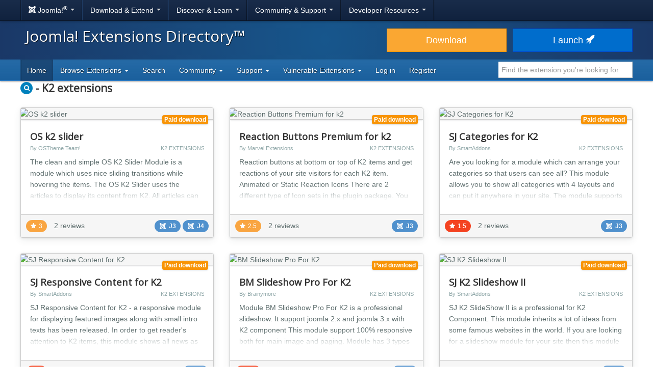

--- FILE ---
content_type: text/html; charset=utf-8
request_url: https://extensions.joomla.org/category/extension-specific/k2-extensions/?start=18
body_size: 7922
content:
<!DOCTYPE html>
<html lang="en-gb" dir="ltr">
<head><script type="text/javascript">liveSite = "";</script>
	<meta charset="utf-8" />
	<base href="https://extensions.joomla.org/category/extension-specific/k2-extensions/" />
	<meta name="viewport" content="width=device-width, initial-scale=1.0" />
	<meta name="apple-mobile-web-app-capable" content="yes" />
	<meta name="apple-mobile-web-app-status-bar-style" content="blue" />
	<meta name="description" content="Find extensions for your Joomla site in the Joomla Extensions Directory, the official directory for Joomla components, modules and plugins. - Page 18" />
	<meta name="generator" content="Joomla! - Open Source Content Management" />
	<title>Joomla! Extensions Directory - K2 extensions - Page 18</title>
	<link href="/category/extension-specific/k2-extensions/?start=0" rel="prev" />
	<link href="/category/extension-specific/k2-extensions/?start=36" rel="next" />
	<link href="/templates/joomla/images/apple-touch-icon-180x180.png" rel="apple-touch-icon" sizes="180x180" />
	<link href="/templates/joomla/images/apple-touch-icon-152x152.png" rel="apple-touch-icon" sizes="152x152" />
	<link href="/templates/joomla/images/apple-touch-icon-144x144.png" rel="apple-touch-icon" sizes="144x144" />
	<link href="/templates/joomla/images/apple-touch-icon-120x120.png" rel="apple-touch-icon" sizes="120x120" />
	<link href="/templates/joomla/images/apple-touch-icon-114x114.png" rel="apple-touch-icon" sizes="114x114" />
	<link href="/templates/joomla/images/apple-touch-icon-76x76.png" rel="apple-touch-icon" sizes="76x76" />
	<link href="/templates/joomla/images/apple-touch-icon-72x72.png" rel="apple-touch-icon" sizes="72x72" />
	<link href="/templates/joomla/images/apple-touch-icon-57x57.png" rel="apple-touch-icon" sizes="57x57" />
	<link href="/templates/joomla/images/apple-touch-icon.png" rel="apple-touch-icon" />
	<link href="/templates/joomla/favicon.ico" rel="shortcut icon" type="image/vnd.microsoft.icon" />
	<link href="https://extensions.joomla.org/category/extension-specific/k2-extensions/?start=18" rel="canonical" />
	<link href="/media/com_jce/site/css/content.min.css?badb4208be409b1335b815dde676300e" rel="stylesheet" />
	<link href="//netdna.bootstrapcdn.com/font-awesome/4.7.0/css/font-awesome.min.css" rel="stylesheet" />
	<link href="https://cdn.joomla.org/template/css/template_3.0.0.min.css" rel="stylesheet" />
	<link href="/templates/joomla/css/custom.min.css?bc683da6cccf2b5a338950d483755cb8" rel="stylesheet" />
	<link href="https://fonts.googleapis.com/css?family=Open+Sans" rel="stylesheet" />
	<style>
		h1, h2, h3, h4, h5, h6 {
			font-family: 'Open Sans', sans-serif;
		}
	</style>
	<script type="application/json" class="joomla-script-options new">{"csrf.token":"47884eac97dc1f158611333b37568994","system.paths":{"root":"","base":""}}</script>
	<script src="/media/jui/js/jquery.min.js?bc683da6cccf2b5a338950d483755cb8"></script>
	<script src="/media/jui/js/jquery-noconflict.js?bc683da6cccf2b5a338950d483755cb8"></script>
	<script src="/media/jui/js/jquery-migrate.min.js?bc683da6cccf2b5a338950d483755cb8"></script>
	<script src="/media/jui/js/bootstrap.min.js?bc683da6cccf2b5a338950d483755cb8"></script>
	<script src="/media/lib_fabrik/js/front/com_jed/extension.js"></script>
	<script src="https://cdn.jsdelivr.net/algoliasearch/3/algoliasearch.min.js?bc683da6cccf2b5a338950d483755cb8" defer></script>
	<script src="https://cdn.jsdelivr.net/autocomplete.js/0/autocomplete.min.js?bc683da6cccf2b5a338950d483755cb8" defer></script>
	<script src="/media/com_jed/js/autocomplete.min.js?bc683da6cccf2b5a338950d483755cb8" defer></script>
	<script src="/media/system/js/core.js?bc683da6cccf2b5a338950d483755cb8"></script>
	<script src="/templates/joomla/js/template.js?bc683da6cccf2b5a338950d483755cb8"></script>
	<script src="/templates/joomla/js/blockadblock.js?bc683da6cccf2b5a338950d483755cb8"></script>
	<script src="/templates/joomla/js/js.cookie.js?bc683da6cccf2b5a338950d483755cb8"></script>
	<!--[if lt IE 9]><script src="/media/jui/js/html5.js?bc683da6cccf2b5a338950d483755cb8"></script><![endif]-->
	<script>
var jAutoComplete = window.jAutoComplete || []; jAutoComplete.push({"algoliaApplicationId":"BLPSS1JDLM","algoliaSearchOnlyApiKey":"45457336014964a3858de02be398ea70","algoliaIndexName":"jed_live","hits":7,"name":"core_title","category":"core_catid","tags":"tags","url":"url"});jQuery(function($){ initTooltips(); $("body").on("subform-row-add", initTooltips); function initTooltips (event, container) { container = container || document;$(container).find(".hasTooltip").tooltip({"html": true,"container": "body"});} });
	</script>

</head>
<body class="site com_jed view-extension layout-default task-display itemid-133">
	<!-- Google Tag Manager -->
	<noscript>
		<iframe src="https://www.googletagmanager.com/ns.html?id=GTM-MH6RGF" height="0" width="0" style="display:none;visibility:hidden"></iframe>
	</noscript>
	<script>(function(w, d, s, l, i) {
			w[l] = w[l] || [];
			w[l].push({'gtm.start': new Date().getTime(), event: 'gtm.js'});
			var f   = d.getElementsByTagName(s)[0], j = d.createElement(s), dl = l != 'dataLayer' ? '&l=' + l : '';
			j.async = true;
			j.src   = 'https://www.googletagmanager.com/gtm.js?id=' + i + dl;
			f.parentNode.insertBefore(j, f);
		})(window, document, 'script', 'dataLayer', 'GTM-MH6RGF');</script>
	<!-- End Google Tag Manager -->
<!-- Top Nav -->
<nav class="navigation" role="navigation">
	<div id="mega-menu" class="navbar navbar-inverse navbar-fixed-top">
		<div class="navbar-inner">
			<div class="container">
				<a class="btn btn-navbar" data-toggle="collapse" data-target=".nav-collapse">
					<span class="icon-bar"></span>
					<span class="icon-bar"></span>
					<span class="icon-bar"></span>
				</a>

				<div class="nav-collapse collapse">
	<ul id="nav-joomla" class="nav">
		<li class="dropdown">
			<a class="dropdown-toggle" data-toggle="dropdown" href="#">
				<span dir="ltr"><span aria-hidden="true" class="icon-joomla"></span> Joomla!<sup>&reg;</sup></span> <span class="caret"></span>
			</a>
			<ul class="dropdown-menu">
				<li class="nav-header"><span>About us</span></li>
				<li>
					<a href="https://www.joomla.org">
						<span aria-hidden="true" class="icon-joomla"></span> Joomla Home
					</a>
				</li>
				<li><a href="https://www.joomla.org/about-joomla.html">What is Joomla?</a></li>
				<li><a href="https://www.joomla.org/core-features.html">Benefits &amp; Features</a></li>
				<li><a href="https://www.joomla.org/about-joomla/the-project.html">Project &amp; Leadership</a></li>
				<li><a href="https://tm.joomla.org">Trademark &amp; Licensing</a></li>
				<li><a href="https://joomlafoundation.org">The Joomla Foundation</a></li>
				<li class="divider"></li>
				<li class="nav-header"><span>Support us</span></li>
				<li><a href="https://www.joomla.org/contribute-to-joomla.html">Contribute</a></li>
				<li><a href="https://www.joomla.org/sponsor.html">Sponsor</a></li>
				<li><a href="https://www.joomla.org/about-joomla/partners.html">Partner</a></li>
				<li><a href="https://shop.joomla.org">Shop</a></li>
			</ul>
		</li>
		<li class="dropdown">
			<a class="dropdown-toggle" data-toggle="dropdown" href="#">Download &amp; Extend <span class="caret"></span></a>
			<ul class="dropdown-menu">
				<li><a href="https://downloads.joomla.org">Downloads</a></li>
				<li><a href="https://extensions.joomla.org">Extensions</a></li>
				<li><a href="https://downloads.joomla.org/language-packs">Languages</a></li>
				<li><a href="https://launch.joomla.org">Get a free site</a></li>
				<li><a href="https://domains.joomla.org">Get a domain</a></li>
			</ul>
		</li>
		<li class="dropdown">
			<a class="dropdown-toggle" data-toggle="dropdown" href="#">Discover &amp; Learn <span class="caret"></span></a>
			<ul class="dropdown-menu">
				<li><a href="https://docs.joomla.org">Documentation</a></li>
				<li><a href="https://community.joomla.org/joomla-training.html">Training</a></li>
				<li><a href="https://certification.joomla.org">Certification</a></li>
				<li><a href="https://showcase.joomla.org">Site Showcase</a></li>
				<li><a href="https://www.joomla.org/announcements.html">Announcements</a></li>
				<li><a href="https://community.joomla.org/blogs.html">Blogs</a></li>
				<li><a href="https://magazine.joomla.org">Magazine</a></li>
			</ul>
		</li>
		<li class="dropdown">
			<a class="dropdown-toggle" data-toggle="dropdown" href="#">Community &amp; Support <span class="caret"></span></a>
			<ul class="dropdown-menu">
				<li><a href="https://community.joomla.org">Community Portal</a></li>
				<li><a href="https://community.joomla.org/events.html">Events</a></li>
				<li><a href="https://community.joomla.org/user-groups.html">User Groups</a></li>
				<li><a href="https://forum.joomla.org">Forum</a></li>
				<li><a href="https://community.joomla.org/service-providers-directory.html">Service Providers Directory</a></li>
				<li><a href="https://volunteers.joomla.org">Volunteers Portal</a></li>
				<li><a href="https://extensions.joomla.org/vulnerable-extensions/vulnerable/">Vulnerable Extensions List</a></li>
			</ul>
		</li>
		<li class="dropdown">
			<a class="dropdown-toggle" data-toggle="dropdown" href="#">Developer Resources <span class="caret"></span></a>
			<ul class="dropdown-menu">
				<li><a href="https://developer.joomla.org">Developer Network</a></li>
				<li><a href="https://developer.joomla.org/security.html">Security Centre</a></li>
				<li><a href="https://issues.joomla.org">Issue Tracker</a></li>
				<li><a href="https://github.com/joomla">GitHub</a></li>
				<li><a href="https://api.joomla.org">API Documentation</a></li>
				<li><a href="https://framework.joomla.org"><span dir="ltr">Joomla!</span> Framework</a></li>
			</ul>
		</li>
	</ul>
	<div id="nav-search" class="navbar-search pull-right">
		
	</div>
</div>
			</div>
		</div>
	</div>
</nav>
<!-- Header -->
<header class="header">
	<div class="container">
		<div class="row-fluid">
			<div class="span7">
				<h1 class="page-title">
					<a href="/">Joomla! Extensions Directory™</a>
				</h1>
			</div>
			<div class="span5">
				<div class="btn-toolbar row-fluid">
					<div class="span6">
						<a href="https://downloads.joomla.org/" class="btn btn-block btn-large btn-warning">Download</a>
					</div>
					<div class="span6">
						<a href="https://launch.joomla.org" class="btn btn-block btn-large btn-primary">Launch							<span aria-hidden="true" class="icon-rocket"></span></a>
					</div>
				</div>
			</div>
		</div>
	</div>
</header>
<nav class="subnav-wrapper">
	<div class="subnav">
		<div class="container">
			
<ul class="nav nav-pills">
<li class="item-133 current active divider-vertical"><a href="/" >Home</a></li><li class="item-137 dropdown parent divider-vertical">
<a href="#"  data-toggle="dropdown" role="button" class="dropdown-toggle">
Browse Extensions <b class="caret"></b></a><ul class="dropdown-menu"><li class="item-146 divider-vertical"><a href="/browse/top-rated" >Top Rated</a></li><li class="item-148 divider-vertical"><a href="/browse/most-reviewed" >Most Reviewed</a></li><li class="item-177 divider-vertical"><a href="/browse/new" >New</a></li><li class="item-393 divider-vertical"><a href="/browse/recently-updated" >Recently Updated</a></li><li class="item-926 divider-vertical"><a href="https://extensions.joomla.org/instant-search/?jed_live%5BrefinementList%5D%5Bversions%5D%5B0%5D=40" >Compatible with J4</a></li><li class="item-1403 divider-vertical"><a href="https://extensions.joomla.org/instant-search/?jed_live%5BrefinementList%5D%5Bversions%5D%5B0%5D=50" >Compatible with J5</a></li><li class="item-1402 divider-vertical"><a href="https://extensions.joomla.org/instant-search/?jed_live%5BrefinementList%5D%5Bversions%5D%5B0%5D=51" >Compatible with J5 (with b/c plugin)</a></li></ul></li><li class="item-935 divider-vertical"><a href="/instant-search" >Search</a></li><li class="item-984 dropdown parent divider-vertical">
<a href="#"  data-toggle="dropdown" role="button" class="dropdown-toggle">
Community <b class="caret"></b></a><ul class="dropdown-menu"><li class="item-141 divider-vertical"><a href="https://volunteers.joomla.org/teams/extensions-directory-team" target="_blank" >Meet the JED Team</a></li><li class="item-928 divider-vertical"><a href="https://volunteers.joomla.org/teams/extensions-directory-team#reports" target="_blank" >Blog</a></li><li class="item-230 divider-vertical"><a href="https://community.joomla.org/joomla-extensions-directory-newsletter.html" >JED Newsletter</a></li><li class="item-142 divider-vertical"><a href="/community/terms-of-service" >Terms of Service</a></li><li class="item-956 divider-vertical"><a href="https://volunteers.joomla.org/help-wanted" target="_blank" >Help Joomla!</a></li></ul></li><li class="item-139 dropdown parent divider-vertical">
<a href="#"  data-toggle="dropdown" role="button" class="dropdown-toggle">
Support <b class="caret"></b></a><ul class="dropdown-menu"><li class="item-1002 divider-vertical"><a href="/support/knowledgebase" >Knowledgebase</a></li><li class="item-955 divider-vertical"><a href="https://community.joomla.org/sponsorship-campaigns.html?utm_source=jed" target="_blank" >Sponsor Joomla!</a></li></ul></li><li class="item-1054 dropdown parent divider-vertical">
<a href="#"  data-toggle="dropdown" role="button" class="dropdown-toggle">
Vulnerable Extensions <b class="caret"></b></a><ul class="dropdown-menu"><li class="item-1063 divider-vertical"><a href="/vulnerable-extensions/about" >About</a></li><li class="item-1055 divider-vertical"><a href="/vulnerable-extensions/vulnerable" >Vulnerable Extensions</a></li><li class="item-1056 divider-vertical"><a href="/vulnerable-extensions/resolved" >Resolved Extensions</a></li><li class="item-1057 divider-vertical"><a href="/vulnerable-extensions/abandoned" >Abandoned Extensions</a></li><li class="item-1058 divider-vertical"><a href="/vulnerable-extensions/submit-a-report" >Submit a Report</a></li><li class="item-1059 divider-vertical"><a href="/vulnerable-extensions/submit-an-update" >Submit an Update</a></li><li class="item-1064 divider-vertical"><a href="/vulnerable-extensions/submit-abandonware" >Submit AbandonWare</a></li><li class="item-1061 divider-vertical"><a href="/vulnerable-extensions/json-feed" >JSON Feed</a></li></ul></li><li class="item-850 divider-vertical"><a href="/users-login-form" >Log in</a></li><li class="item-1038 divider-vertical"><a href="/users-registration-form" >Register</a></li></ul>


<div class="search-top-box" style="margin-top: 4px;">
	<input type="text" id="jed-autocomplete-search" class="search-top search-top-query " name="search-top"
		placeholder="Find the extension you're looking for" value=""
        style="border-left: 0;" />
</div>

		</div>
	</div>
</nav>

<!-- Begin of Custom JED Body -->
<div class="body">
	<!-- Legacy Positions -->
								<div class="container main">
		<div class="row-fluid">
            			<div id="content" class="span12">
				<!-- Begin Content -->
				<div id="system-message-container">
	</div>

				<div class="row-fluid">
	<div class="span9">
		<h1 class="category-name with-icon">
			<span class="badge badge-rounded badge-search"><span class="fa fa-search"></span></span>
			 - K2 extensions
		</h1>
	</div>
	<div class="span3 submit-extension">
		</div>
</div>

<form method="post" action="/extension">

	<div class="extensions" role="list">
		<div class="row-fluid">
			<div class="span4 extension shadow-2" role="listitem" aria-labelledby="listing-title-4453" aria-describedby="intro-text-4453">
								<a href="/extension/extension-specific/k2-extensions/os-k2-slider/" class="extension-link"></a>

		<div class="extension-image shadow-1">
											<img src="/cache/fab_image/559cd6ce6f910_resizeDown400px175px16.png" alt="OS k2 slider" class="extension_image" />
						<div class="link-icon-outer">
				<div class="link-icon"></div>
			</div>
		</div>

		<div class="extension-content">
			<div class="extension-type">
									<span class="label label-warning shadow-1">
						Paid download					</span>
							</div>

			<div class="extension-content-fade">
				<h3 class="extension-title" id="listing-title-4453">
					OS k2 slider				</h3>
				<div class="extension-details flex-row">
					<div class="extension-owner">
						By OSTheme Team!					</div>
					<div class="extension-category">
						K2 extensions					</div>
				</div>
				<div class="extension-description">
					The clean and simple OS K2 Slider Module is a module which uses nice sliding transitions while hovering the items.

The OS K2 Slider uses the articles to display its content from K2. All articles can display any kind of HTML formatted content like text/images/flash.

There are three styles for you choose now: Dark, light, wood....				</div>
			</div>
		</div>

		<div class="extension-footer flex-row">
			<div class="info-rating">
									<div class="score-list-stars">
						<div class="stars-short stars-medium"><span class="fa fa-star"></span>3</div>					</div>
				
									<div class="num-reviews">
													2 reviews											</div>
							</div>

			<div class="trophies versions">
												<span title="Compatible with Joomla! 3" class="badge badge-30"><span class="icon icon-joomla"></span>J3</span>
														<span title="Compatible with Joomla! 4 Alpha" class="badge badge-40"><span class="icon icon-joomla"></span>J4</span>
						</div>
		</div>
			</div>
			<div class="span4 extension shadow-2" role="listitem" aria-labelledby="listing-title-14198" aria-describedby="intro-text-14198">
								<a href="/extension/extension-specific/k2-extensions/reaction-buttons-premium-for-k2/" class="extension-link"></a>

		<div class="extension-image shadow-1">
											<img src="/cache/fab_image/5bf3cba53f31a_resizeDown400px175px16.jpg" alt="Reaction Buttons Premium for k2" class="extension_image" />
						<div class="link-icon-outer">
				<div class="link-icon"></div>
			</div>
		</div>

		<div class="extension-content">
			<div class="extension-type">
									<span class="label label-warning shadow-1">
						Paid download					</span>
							</div>

			<div class="extension-content-fade">
				<h3 class="extension-title" id="listing-title-14198">
					Reaction Buttons Premium for k2				</h3>
				<div class="extension-details flex-row">
					<div class="extension-owner">
						By Marvel Extensions					</div>
					<div class="extension-category">
						K2 extensions					</div>
				</div>
				<div class="extension-description">
					Reaction buttons at bottom or top of K2 items and get reactions of your site visitors for each K2 item.

Animated or Static Reaction Icons

There are 2 different type of Icon sets in the plugin package. You can also upload and use your own reaction icons.

Number of Reactions per item

Each reaction is saved to database and showed to the visitors.

Customized Header text

Your visitors can see if...				</div>
			</div>
		</div>

		<div class="extension-footer flex-row">
			<div class="info-rating">
									<div class="score-list-stars">
						<div class="stars-short stars-medium"><span class="fa fa-star"></span>2.5</div>					</div>
				
									<div class="num-reviews">
													2 reviews											</div>
							</div>

			<div class="trophies versions">
												<span title="Compatible with Joomla! 3" class="badge badge-30"><span class="icon icon-joomla"></span>J3</span>
						</div>
		</div>
			</div>
			<div class="span4 extension shadow-2" role="listitem" aria-labelledby="listing-title-2322" aria-describedby="intro-text-2322">
								<a href="/extension/extension-specific/k2-extensions/sj-categories-for-k2/" class="extension-link"></a>

		<div class="extension-image shadow-1">
											<img src="/cache/fab_image/5dc2517b22640_resizeDown400px175px16.jpg" alt="SJ Categories for K2" class="extension_image" />
						<div class="link-icon-outer">
				<div class="link-icon"></div>
			</div>
		</div>

		<div class="extension-content">
			<div class="extension-type">
									<span class="label label-warning shadow-1">
						Paid download					</span>
							</div>

			<div class="extension-content-fade">
				<h3 class="extension-title" id="listing-title-2322">
					SJ Categories for K2				</h3>
				<div class="extension-details flex-row">
					<div class="extension-owner">
						By SmartAddons					</div>
					<div class="extension-category">
						K2 extensions					</div>
				</div>
				<div class="extension-description">
					Are you looking for a module which can arrange your categories so that users can see all? This module allows you to show all categories with 4 layouts and can put it anywhere in your site. The module supports a lot of parameters so that you can easy change in administrator to your suitable. Hope you will enjoy it.

Highlight Features



★ Compatibility:


Responsive web design 
Fully browsers co...				</div>
			</div>
		</div>

		<div class="extension-footer flex-row">
			<div class="info-rating">
									<div class="score-list-stars">
						<div class="stars-short stars-low"><span class="fa fa-star"></span>1.5</div>					</div>
				
									<div class="num-reviews">
													2 reviews											</div>
							</div>

			<div class="trophies versions">
												<span title="Compatible with Joomla! 3" class="badge badge-30"><span class="icon icon-joomla"></span>J3</span>
						</div>
		</div>
			</div>
		</div><!-- grid close row -->
<div class="row-fluid">
			<div class="span4 extension shadow-2" role="listitem" aria-labelledby="listing-title-1644" aria-describedby="intro-text-1644">
								<a href="/extension/extension-specific/k2-extensions/sj-responsive-content-for-k2/" class="extension-link"></a>

		<div class="extension-image shadow-1">
											<img src="/cache/fab_image/5dc23fe31c979_resizeDown400px175px16.jpg" alt="SJ Responsive Content for K2" class="extension_image" />
						<div class="link-icon-outer">
				<div class="link-icon"></div>
			</div>
		</div>

		<div class="extension-content">
			<div class="extension-type">
									<span class="label label-warning shadow-1">
						Paid download					</span>
							</div>

			<div class="extension-content-fade">
				<h3 class="extension-title" id="listing-title-1644">
					SJ Responsive Content for K2				</h3>
				<div class="extension-details flex-row">
					<div class="extension-owner">
						By SmartAddons					</div>
					<div class="extension-category">
						K2 extensions					</div>
				</div>
				<div class="extension-description">
					SJ Responsive Content for K2 - a responsive module for displaying featured images along with small intro texts has been released. In order to get reader's attention to K2 items, this module shows all news as in Pinterest pages.

SJ Responsive Content for K2 allows your audience to read K2 items in a non-stoppable way, and with joy. It is because of its ability to be infinitely scroll through all i...				</div>
			</div>
		</div>

		<div class="extension-footer flex-row">
			<div class="info-rating">
									<div class="score-list-stars">
						<div class="stars-short stars-low"><span class="fa fa-star"></span>1</div>					</div>
				
									<div class="num-reviews">
													2 reviews											</div>
							</div>

			<div class="trophies versions">
												<span title="Compatible with Joomla! 3" class="badge badge-30"><span class="icon icon-joomla"></span>J3</span>
						</div>
		</div>
			</div>
			<div class="span4 extension shadow-2" role="listitem" aria-labelledby="listing-title-9093" aria-describedby="intro-text-9093">
								<a href="/extension/extension-specific/k2-extensions/bm-slideshow-pro-for-k2/" class="extension-link"></a>

		<div class="extension-image shadow-1">
											<img src="/cache/fab_image/56f3a796250b0_resizeDown400px175px16.png" alt="BM Slideshow Pro For K2" class="extension_image" />
						<div class="link-icon-outer">
				<div class="link-icon"></div>
			</div>
		</div>

		<div class="extension-content">
			<div class="extension-type">
									<span class="label label-warning shadow-1">
						Paid download					</span>
							</div>

			<div class="extension-content-fade">
				<h3 class="extension-title" id="listing-title-9093">
					BM Slideshow Pro For K2				</h3>
				<div class="extension-details flex-row">
					<div class="extension-owner">
						By Brainymore					</div>
					<div class="extension-category">
						K2 extensions					</div>
				</div>
				<div class="extension-description">
					Module BM Slideshow Pro For K2 is a professional slideshow. It support joomla 2.x and joomla 3.x with K2 component
This module support 100% responsive both for main image and paging.
Module has 3 types for paging (Horizontal, Vertical, Special):
- With Horizontal type, paging display under the bottom of slideshow, at the paging you can show title and short description of items.
- With Vertical typ...				</div>
			</div>
		</div>

		<div class="extension-footer flex-row">
			<div class="info-rating">
									<div class="score-list-stars">
						<div class="stars-short stars-low"><span class="fa fa-star"></span>0.5</div>					</div>
				
									<div class="num-reviews">
													1 review											</div>
							</div>

			<div class="trophies versions">
												<span title="Compatible with Joomla! 3" class="badge badge-30"><span class="icon icon-joomla"></span>J3</span>
						</div>
		</div>
			</div>
			<div class="span4 extension shadow-2" role="listitem" aria-labelledby="listing-title-1810" aria-describedby="intro-text-1810">
								<a href="/extension/extension-specific/k2-extensions/sj-k2-slideshow-ii/" class="extension-link"></a>

		<div class="extension-image shadow-1">
											<img src="/cache/fab_image/5dc24e5ad9138_resizeDown400px175px16.jpg" alt="SJ K2 Slideshow II" class="extension_image" />
						<div class="link-icon-outer">
				<div class="link-icon"></div>
			</div>
		</div>

		<div class="extension-content">
			<div class="extension-type">
									<span class="label label-warning shadow-1">
						Paid download					</span>
							</div>

			<div class="extension-content-fade">
				<h3 class="extension-title" id="listing-title-1810">
					SJ K2 Slideshow II				</h3>
				<div class="extension-details flex-row">
					<div class="extension-owner">
						By SmartAddons					</div>
					<div class="extension-category">
						K2 extensions					</div>
				</div>
				<div class="extension-description">
					SJ K2 SlideShow II is a professional for K2 Component. This module inherits a lot of ideas from some famous websites in the world. If you are looking for a slideshow module for your site then this module is the best choice. With 5 themes, 25 effects and a lot of common options, you will easy configure to have nice module in your site

Highlight Features



★ Compatibility:


Fully browsers compa...				</div>
			</div>
		</div>

		<div class="extension-footer flex-row">
			<div class="info-rating">
									<span class="text-rating muted">Not rated</span>
				
									<div class="num-reviews">
													4 reviews											</div>
							</div>

			<div class="trophies versions">
												<span title="Compatible with Joomla! 3" class="badge badge-30"><span class="icon icon-joomla"></span>J3</span>
						</div>
		</div>
			</div>
		</div><!-- grid close row -->
<div class="row-fluid">
			<div class="span4 extension shadow-2" role="listitem" aria-labelledby="listing-title-3236" aria-describedby="intro-text-3236">
								<a href="/extension/extension-specific/k2-extensions/sj-mega-k2-items-ii/" class="extension-link"></a>

		<div class="extension-image shadow-1">
											<img src="/cache/fab_image/54f1936fc50b1_resizeDown400px175px16.png" alt="SJ Mega K2 Items II" class="extension_image" />
						<div class="link-icon-outer">
				<div class="link-icon"></div>
			</div>
		</div>

		<div class="extension-content">
			<div class="extension-type">
									<span class="label label-warning shadow-1">
						Paid download					</span>
							</div>

			<div class="extension-content-fade">
				<h3 class="extension-title" id="listing-title-3236">
					SJ Mega K2 Items II				</h3>
				<div class="extension-details flex-row">
					<div class="extension-owner">
						By SmartAddons					</div>
					<div class="extension-category">
						K2 extensions					</div>
				</div>
				<div class="extension-description">
					SJ Mega K2 Items II supports for K2 Component which allows you to show items with categories on the frontpage as table. For normal items, you can see the image and the description via tooltip. Also, you can close categories which you are not interested.

SJ Mega K2 Items II supports two levels for user choice: section level and category level. The module helps you show items with formattings like...				</div>
			</div>
		</div>

		<div class="extension-footer flex-row">
			<div class="info-rating">
									<span class="text-rating muted">Not rated</span>
				
									<div class="num-reviews">
													2 reviews											</div>
							</div>

			<div class="trophies versions">
												<span title="Compatible with Joomla! 3" class="badge badge-30"><span class="icon icon-joomla"></span>J3</span>
						</div>
		</div>
			</div>
			<div class="span4 extension shadow-2" role="listitem" aria-labelledby="listing-title-3847" aria-describedby="intro-text-3847">
								<a href="/extension/extension-specific/k2-extensions/sj-k2-categories-ii/" class="extension-link"></a>

		<div class="extension-image shadow-1">
											<img src="/cache/fab_image/54fd78eb38a87_resizeDown400px175px16.png" alt="SJ K2 Categories II" class="extension_image" />
						<div class="link-icon-outer">
				<div class="link-icon"></div>
			</div>
		</div>

		<div class="extension-content">
			<div class="extension-type">
									<span class="label label-warning shadow-1">
						Paid download					</span>
							</div>

			<div class="extension-content-fade">
				<h3 class="extension-title" id="listing-title-3847">
					SJ K2 Categories II				</h3>
				<div class="extension-details flex-row">
					<div class="extension-owner">
						By SmartAddons					</div>
					<div class="extension-category">
						K2 extensions					</div>
				</div>
				<div class="extension-description">
					SJ K2 Categories II - a new module for K2 component has been released. You can use this module for showing all or some categories with links to their subcategories. With 4 themes and an eye-catching design, SJ K2 Categories II will bring satisfaction to you.

The module allows to display automatically list of categories and items in them. By supporting 4 themes with arrangements follow horizontal...				</div>
			</div>
		</div>

		<div class="extension-footer flex-row">
			<div class="info-rating">
									<span class="text-rating muted">Not rated</span>
				
									<div class="num-reviews">
													1 review											</div>
							</div>

			<div class="trophies versions">
												<span title="Compatible with Joomla! 3" class="badge badge-30"><span class="icon icon-joomla"></span>J3</span>
						</div>
		</div>
			</div>
			<div class="span4 extension shadow-2" role="listitem" aria-labelledby="listing-title-1398" aria-describedby="intro-text-1398">
								<a href="/extension/extension-specific/k2-extensions/sj-k2-slider/" class="extension-link"></a>

		<div class="extension-image shadow-1">
											<img src="/cache/fab_image/5dc27b4ce30c9_resizeDown400px175px16.jpg" alt="SJ K2 Slider" class="extension_image" />
						<div class="link-icon-outer">
				<div class="link-icon"></div>
			</div>
		</div>

		<div class="extension-content">
			<div class="extension-type">
									<span class="label label-warning shadow-1">
						Paid download					</span>
							</div>

			<div class="extension-content-fade">
				<h3 class="extension-title" id="listing-title-1398">
					SJ K2 Slider				</h3>
				<div class="extension-details flex-row">
					<div class="extension-owner">
						By SmartAddons					</div>
					<div class="extension-category">
						K2 extensions					</div>
				</div>
				<div class="extension-description">
					SJ Slider for K2 is a great module for the K2 Component. This module supports you to highlight some specify items which are important for your service. Using effects of JQuery will help your website looks very nice.

Highlight Features



★ Compatibility:


Responsive design
Multi-browsers compatible
Multi-Module on the same page
Support Multi-Language
Support SEO, pre- and post- text with each...				</div>
			</div>
		</div>

		<div class="extension-footer flex-row">
			<div class="info-rating">
									<span class="text-rating muted">Not rated</span>
				
									<div class="num-reviews">
													1 review											</div>
							</div>

			<div class="trophies versions">
												<span title="Compatible with Joomla! 3" class="badge badge-30"><span class="icon icon-joomla"></span>J3</span>
						</div>
		</div>
			</div>
		</div><!-- grid close row -->
<div class="row-fluid">
			<div class="span4 extension shadow-2" role="listitem" aria-labelledby="listing-title-1925" aria-describedby="intro-text-1925">
								<a href="/extension/extension-specific/k2-extensions/sj-k2-frontpage/" class="extension-link"></a>

		<div class="extension-image shadow-1">
											<img src="/cache/fab_image/54f58d486d415_resizeDown400px175px16.png" alt="SJ K2 FrontPage" class="extension_image" />
						<div class="link-icon-outer">
				<div class="link-icon"></div>
			</div>
		</div>

		<div class="extension-content">
			<div class="extension-type">
									<span class="label label-warning shadow-1">
						Paid download					</span>
							</div>

			<div class="extension-content-fade">
				<h3 class="extension-title" id="listing-title-1925">
					SJ K2 FrontPage				</h3>
				<div class="extension-details flex-row">
					<div class="extension-owner">
						By SmartAddons					</div>
					<div class="extension-category">
						K2 extensions					</div>
				</div>
				<div class="extension-description">
					We released SJ K2 Frontpage module for K2 Component. It is a simple module to use on the frontpage. If your website needs a simple display, the module will be the best option for your idea. 

Highlight Features



★ Compatibility:


Responsive design
Multi-browsers compatible
Multi-Module on the same page
Support Multi-Language
Support SEO, pre- and post- text with each instance


★ Functional...				</div>
			</div>
		</div>

		<div class="extension-footer flex-row">
			<div class="info-rating">
									<span class="text-rating muted">Not rated</span>
				
									<div class="num-reviews">
													1 review											</div>
							</div>

			<div class="trophies versions">
												<span title="Compatible with Joomla! 3" class="badge badge-30"><span class="icon icon-joomla"></span>J3</span>
						</div>
		</div>
			</div>
			<div class="span4 extension shadow-2" role="listitem" aria-labelledby="listing-title-3029" aria-describedby="intro-text-3029">
								<a href="/extension/extension-specific/k2-extensions/sj-k2-cool-accordion/" class="extension-link"></a>

		<div class="extension-image shadow-1">
											<img src="/cache/fab_image/5dc2805fd2a34_resizeDown400px175px16.png" alt="SJ K2 Cool Accordion" class="extension_image" />
						<div class="link-icon-outer">
				<div class="link-icon"></div>
			</div>
		</div>

		<div class="extension-content">
			<div class="extension-type">
									<span class="label label-warning shadow-1">
						Paid download					</span>
							</div>

			<div class="extension-content-fade">
				<h3 class="extension-title" id="listing-title-3029">
					SJ K2 Cool Accordion				</h3>
				<div class="extension-details flex-row">
					<div class="extension-owner">
						By SmartAddons					</div>
					<div class="extension-category">
						K2 extensions					</div>
				</div>
				<div class="extension-description">
					SJ Cool Accordion with K2 module is used for K2 component. You can use the module of us with 4 eye-catching themes and many nice effects to change your site.
With K2 component, SJ Cool Accordion module allows you show many items including image and description. You can change exposition of description and image of items follow your ideas by choose one of 4 themes which we supported.

There're many...				</div>
			</div>
		</div>

		<div class="extension-footer flex-row">
			<div class="info-rating">
									<span class="text-rating muted">Not rated</span>
				
									<div class="num-reviews">
													1 review											</div>
							</div>

			<div class="trophies versions">
												<span title="Compatible with Joomla! 3" class="badge badge-30"><span class="icon icon-joomla"></span>J3</span>
						</div>
		</div>
			</div>
			<div class="span4 extension shadow-2" role="listitem" aria-labelledby="listing-title-1777" aria-describedby="intro-text-1777">
								<a href="/extension/extension-specific/k2-extensions/sj-k2-scroller/" class="extension-link"></a>

		<div class="extension-image shadow-1">
											<img src="/cache/fab_image/54f58da83549e_resizeDown400px175px16.png" alt="SJ K2 Scroller" class="extension_image" />
						<div class="link-icon-outer">
				<div class="link-icon"></div>
			</div>
		</div>

		<div class="extension-content">
			<div class="extension-type">
									<span class="label label-warning shadow-1">
						Paid download					</span>
							</div>

			<div class="extension-content-fade">
				<h3 class="extension-title" id="listing-title-1777">
					SJ K2 Scroller				</h3>
				<div class="extension-details flex-row">
					<div class="extension-owner">
						By SmartAddons					</div>
					<div class="extension-category">
						K2 extensions					</div>
				</div>
				<div class="extension-description">
					SJ Scroller for K2 is a module for K2 component in Joomla. It filters the image in article and show them as slides. You can use this module to show your specify articles which you want to highlight to your customers.

Highlight Features



★ Compatibility:


Responsive design
Multi-browsers compatible
Multi-Module on the same page
Support Multi-Language
Support SEO, pre- and post- text with each...				</div>
			</div>
		</div>

		<div class="extension-footer flex-row">
			<div class="info-rating">
									<span class="text-rating muted">Not rated</span>
				
									<div class="num-reviews">
													1 review											</div>
							</div>

			<div class="trophies versions">
												<span title="Compatible with Joomla! 3" class="badge badge-30"><span class="icon icon-joomla"></span>J3</span>
						</div>
		</div>
			</div>
		</div><!-- grid close row -->
<div class="row-fluid">
			<div class="span4 extension shadow-2" role="listitem" aria-labelledby="listing-title-13313" aria-describedby="intro-text-13313">
								<a href="/extension/extension-specific/k2-extensions/sj-filter-for-k2/" class="extension-link"></a>

		<div class="extension-image shadow-1">
											<img src="/cache/fab_image/596897b905252_resizeDown400px175px16.jpg" alt="Sj Filter for K2" class="extension_image" />
						<div class="link-icon-outer">
				<div class="link-icon"></div>
			</div>
		</div>

		<div class="extension-content">
			<div class="extension-type">
									<span class="label label-warning shadow-1">
						Paid download					</span>
							</div>

			<div class="extension-content-fade">
				<h3 class="extension-title" id="listing-title-13313">
					Sj Filter for K2				</h3>
				<div class="extension-details flex-row">
					<div class="extension-owner">
						By SmartAddons					</div>
					<div class="extension-category">
						K2 extensions					</div>
				</div>
				<div class="extension-description">
					SJ Filter for K2 is a high-performance and flexible search and filtering module for your K2 Joomla sites. It supports multiple filters, multi categories searching by using extra fields and lots of base field filters.

Filtering any criteria as keywords (author, tags, rating, categories...), users easily find and catch the items you want within several seconds that help saving a lot of time. Joomla...				</div>
			</div>
		</div>

		<div class="extension-footer flex-row">
			<div class="info-rating">
									<span class="text-rating muted">Not rated</span>
				
							</div>

			<div class="trophies versions">
												<span title="Compatible with Joomla! 3" class="badge badge-30"><span class="icon icon-joomla"></span>J3</span>
						</div>
		</div>
			</div>
			<div class="span4 extension shadow-2" role="listitem" aria-labelledby="listing-title-13315" aria-describedby="intro-text-13315">
								<a href="/extension/extension-specific/k2-extensions/sj-cool-showcase-for-k2/" class="extension-link"></a>

		<div class="extension-image shadow-1">
											<img src="/cache/fab_image/5dc541b753271_resizeDown400px175px16.png" alt="SJ Cool Showcase for K2" class="extension_image" />
						<div class="link-icon-outer">
				<div class="link-icon"></div>
			</div>
		</div>

		<div class="extension-content">
			<div class="extension-type">
									<span class="label label-warning shadow-1">
						Paid download					</span>
							</div>

			<div class="extension-content-fade">
				<h3 class="extension-title" id="listing-title-13315">
					SJ Cool Showcase for K2				</h3>
				<div class="extension-details flex-row">
					<div class="extension-owner">
						By SmartAddons					</div>
					<div class="extension-category">
						K2 extensions					</div>
				</div>
				<div class="extension-description">
					SJ Cool Showcase for K2 is a responsive Joomla extension that impressively presents K2 items as a showcase or gallery with nice design and feature included.

This responsive Joomla module comes with 4 stunning layout styles with highly flexible back-end that allows you totally control the module to fit your needs. Besides, it includes gallery slider to navigate through all gallery images of item a...				</div>
			</div>
		</div>

		<div class="extension-footer flex-row">
			<div class="info-rating">
									<span class="text-rating muted">Not rated</span>
				
							</div>

			<div class="trophies versions">
												<span title="Compatible with Joomla! 3" class="badge badge-30"><span class="icon icon-joomla"></span>J3</span>
						</div>
		</div>
			</div>
			<div class="span4 extension shadow-2" role="listitem" aria-labelledby="listing-title-4358" aria-describedby="intro-text-4358">
								<a href="/extension/extension-specific/k2-extensions/sj-k2-listing/" class="extension-link"></a>

		<div class="extension-image shadow-1">
											<img src="/cache/fab_image/55556cfd2b5da_resizeDown400px175px16.jpg" alt="SJ K2 Listing" class="extension_image" />
						<div class="link-icon-outer">
				<div class="link-icon"></div>
			</div>
		</div>

		<div class="extension-content">
			<div class="extension-type">
									<span class="label label-warning shadow-1">
						Paid download					</span>
							</div>

			<div class="extension-content-fade">
				<h3 class="extension-title" id="listing-title-4358">
					SJ K2 Listing				</h3>
				<div class="extension-details flex-row">
					<div class="extension-owner">
						By SmartAddons					</div>
					<div class="extension-category">
						K2 extensions					</div>
				</div>
				<div class="extension-description">
					SJ K2 Listing - A premium Joomla extension for K2 component. The module of us will make your site more lively with nice hover effect and by using 4 various themes you can easily config the module to be compatible with the site. Please to visit the demo for seeing how nice the module is working.

Give SJ K2 Listing module a try and you'll instantly love it! It's easy to use and fun to develop Jooml...				</div>
			</div>
		</div>

		<div class="extension-footer flex-row">
			<div class="info-rating">
									<span class="text-rating muted">Not rated</span>
				
							</div>

			<div class="trophies versions">
												<span title="Compatible with Joomla! 3" class="badge badge-30"><span class="icon icon-joomla"></span>J3</span>
						</div>
		</div>
			</div>
		</div><!-- grid close row -->
<div class="row-fluid">
			<div class="span4 extension shadow-2" role="listitem" aria-labelledby="listing-title-5126" aria-describedby="intro-text-5126">
								<a href="/extension/extension-specific/k2-extensions/sj-categories-full-for-k2/" class="extension-link"></a>

		<div class="extension-image shadow-1">
											<img src="/cache/fab_image/555580fa25c0d_resizeDown400px175px16.png" alt="SJ Categories Full For K2" class="extension_image" />
						<div class="link-icon-outer">
				<div class="link-icon"></div>
			</div>
		</div>

		<div class="extension-content">
			<div class="extension-type">
									<span class="label label-warning shadow-1">
						Paid download					</span>
							</div>

			<div class="extension-content-fade">
				<h3 class="extension-title" id="listing-title-5126">
					SJ Categories Full For K2				</h3>
				<div class="extension-details flex-row">
					<div class="extension-owner">
						By SmartAddons					</div>
					<div class="extension-category">
						K2 extensions					</div>
				</div>
				<div class="extension-description">
					SJ K2 Categories Full is a Joomla extension made for K2 Component. It supports you in showing your categories more beautiful and useful to visitors! With this, your K2 categories will show necessary information with many exciting effects!

SJ K2 Categories Full Joomla extension illustrates your K2 categories with full of images, titles, brief descriptions... You can place as many modules as you wa...				</div>
			</div>
		</div>

		<div class="extension-footer flex-row">
			<div class="info-rating">
									<span class="text-rating muted">Not rated</span>
				
							</div>

			<div class="trophies versions">
												<span title="Compatible with Joomla! 3" class="badge badge-30"><span class="icon icon-joomla"></span>J3</span>
						</div>
		</div>
			</div>
			<div class="span4 extension shadow-2" role="listitem" aria-labelledby="listing-title-7944" aria-describedby="intro-text-7944">
								<a href="/extension/extension-specific/k2-extensions/ext-owl-carousel-content-for-k2/" class="extension-link"></a>

		<div class="extension-image shadow-1">
											<img src="/cache/fab_image/5ebd8ad029e03_resizeDown400px175px16.png" alt="EXT Owl Carousel content for K2" class="extension_image" />
						<div class="link-icon-outer">
				<div class="link-icon"></div>
			</div>
		</div>

		<div class="extension-content">
			<div class="extension-type">
									<span class="label label-success shadow-1">
						Free					</span>
							</div>

			<div class="extension-content-fade">
				<h3 class="extension-title" id="listing-title-7944">
					EXT Owl Carousel content for K2				</h3>
				<div class="extension-details flex-row">
					<div class="extension-owner">
						By Eco-Joom.com					</div>
					<div class="extension-category">
						K2 extensions					</div>
				</div>
				<div class="extension-description">
					Module carousel content for K2 based on jQuery plugin Owl Carousel. Automatically adapts to any device.   

Features:  


Script Owl Carousel v1.3+
Automatically adapts to any device
Select version jQuery
Checking download jQuery
Automatic generation of ID
Title articles
Preview articles
Category articles
Sort articles
Browser support: Firefox, Chrome, Opera, iOS, Android, IE9+
Tons of configurati...				</div>
			</div>
		</div>

		<div class="extension-footer flex-row">
			<div class="info-rating">
									<span class="text-rating muted">Not rated</span>
				
							</div>

			<div class="trophies versions">
												<span title="Compatible with Joomla! 3" class="badge badge-30"><span class="icon icon-joomla"></span>J3</span>
						</div>
		</div>
			</div>
			<div class="span4 extension shadow-2" role="listitem" aria-labelledby="listing-title-9227" aria-describedby="intro-text-9227">
								<a href="/extension/extension-specific/k2-extensions/sj-grid-slider-for-k2/" class="extension-link"></a>

		<div class="extension-image shadow-1">
											<img src="/cache/fab_image/54a274b7a22a7_resizeDown400px175px16.jpg" alt="SJ Grid Slider for K2" class="extension_image" />
						<div class="link-icon-outer">
				<div class="link-icon"></div>
			</div>
		</div>

		<div class="extension-content">
			<div class="extension-type">
									<span class="label label-warning shadow-1">
						Paid download					</span>
							</div>

			<div class="extension-content-fade">
				<h3 class="extension-title" id="listing-title-9227">
					SJ Grid Slider for K2				</h3>
				<div class="extension-details flex-row">
					<div class="extension-owner">
						By SmartAddons					</div>
					<div class="extension-category">
						K2 extensions					</div>
				</div>
				<div class="extension-description">
					SJ Grid Slider for K2 - Responsive Joomla extension, has been released with K2 component supported... Let's make your website more impressive with our beautiful design.

Within a single area of webpage, SJ Grid Slider for K2 should be placed on highlighted position to make itself becomes more powerful. Along with variety of professional effects for displaying items on frontpage, attracting more vi...				</div>
			</div>
		</div>

		<div class="extension-footer flex-row">
			<div class="info-rating">
									<span class="text-rating muted">Not rated</span>
				
							</div>

			<div class="trophies versions">
												<span title="Compatible with Joomla! 3" class="badge badge-30"><span class="icon icon-joomla"></span>J3</span>
						</div>
		</div>
			</div>
	</div>
	</div>
	
<div class="pagination pagination-toolbar clearfix" style="text-align: center;">
			<div class="limit pull-right">
			Display #<select id="limit" name="limit" class="inputbox input-mini" size="1" onchange="this.form.submit()">
	<option value="18" selected="selected">18</option>
	<option value="36">36</option>
	<option value="54">54</option>
	<option value="72">72</option>
</select>
		</div>
	
			<ul class="pagination-list">
				<li>
		<a href="/category/extension-specific/k2-extensions/?start=0" class="pagenav hasTooltip" title="Start"><span class="icon-first"></span></a>	</li>
				<li>
		<a href="/category/extension-specific/k2-extensions/?start=0" class="pagenav hasTooltip" title="Prev"><span class="icon-previous"></span></a>	</li>
																									<li>
		<a href="/category/extension-specific/k2-extensions/?start=0" class="pagenav hidden-phone">1</a>	</li>
																									<li class="active hidden-phone">
		<span>2</span>
	</li>
																									<li>
		<a href="/category/extension-specific/k2-extensions/?start=36" class="pagenav hidden-phone">3</a>	</li>
																									<li>
		<a href="/category/extension-specific/k2-extensions/?start=54" class="pagenav hidden-phone">4</a>	</li>
																																				<li>
		<a href="/category/extension-specific/k2-extensions/?start=72" class="pagenav hidden-phone">...</a>	</li>
							<li>
		<a href="/category/extension-specific/k2-extensions/?start=36" class="pagenav hasTooltip" title="Next"><span class="icon-next"></span></a>	</li>
				<li>
		<a href="/category/extension-specific/k2-extensions/?start=72" class="pagenav hasTooltip" title="End"><span class="icon-last"></span></a>	</li>
		</ul>
	
			<input type="hidden" name="limitstart" value="18" />
	</div>
<input type="hidden" name="controller" value="default" />
<input type="hidden" name="view" value="extension" />
<input type="hidden" name="layout" value="list" />	<input type="hidden" name="clearorders" value="0" />
</form>

				<!-- End Content -->
			</div>
					</div>
	</div>
	        <div class="container jed-banner-bottom">
            

<div class="custom"  >
	<style type="text/css">
	.ad_slot_horizontal { width: 320px; height: 100px; }

	/* Small devices (landscape phones, 576px and up) */
	@media (min-width: 576px) { .ad_slot_horizontal { width: 468px; height: 60px; } }

	/* Medium devices (tablets, 768px and up) */
	@media (min-width: 768px) { .ad_slot_horizontal { width: 100%; height: 90px; } }

	/* Large devices (desktops, 992px and up) */
	@media (min-width: 992px) { .ad_slot_horizontal { width: 100%; height: 90px; } }

	/* Extra large devices (large desktops, 1200px and up) */
	@media (min-width: 1200px) { .ad_slot_horizontal { width: 100%; height: 90px; } }
</style>
<div><!-- Horizontal --> <ins class="adsbygoogle ad_slot_horizontal" style="display: inline-block;" data-full-width-responsive="true" data-ad-client="ca-pub-1189370408998555" data-ad-slot="6544738538"></ins></div>
<script src="https://pagead2.googlesyndication.com/pagead/js/adsbygoogle.js" async="async" type="text/javascript"></script>
<script type="text/javascript">
     (adsbygoogle = window.adsbygoogle || []).push({});
</script></div>

        </div>
	</div>

</div>
<!-- End of Custom JED Body -->

<!-- Footer -->
<footer class="footer center">
	<div class="container">
		<hr />
		

		<div class="social">
	<ul class="soc">
		<li><a href="https://twitter.com/joomla" target="_blank" rel="noopener" class="icon-twitter2" title="Joomla! on Twitter"><span class="element-invisible">Joomla! on Twitter</span></a></li>
		<li><a href="https://www.facebook.com/joomla" target="_blank" rel="noopener" class="icon-facebook2" title="Joomla! on Facebook"><span class="element-invisible">Joomla! on Facebook</span></a></li>
		<li><a href="https://www.youtube.com/user/joomla" target="_blank" rel="noopener" class="icon-youtube3" title="Joomla! on YouTube"><span class="element-invisible">Joomla! on YouTube</span></a></li>
		<li><a href="https://www.linkedin.com/company/joomla" target="_blank" rel="noopener" class="icon-linkedin" title="Joomla! on LinkedIn"><span class="element-invisible">Joomla! on LinkedIn</span></a></li>
		<li><a href="https://www.pinterest.com/joomla" target="_blank" rel="noopener" class="icon-pinterest2" title="Joomla! on Pinterest"><span class="element-invisible">Joomla! on Pinterest</span></a></li>
		<li><a href="https://www.instagram.com/joomlaofficial/" target="_blank" rel="noopener" class="icon-instagram" title="Joomla! on Instagram"><span class="element-invisible">Joomla! on Instagram</span></a></li>
		<li><a href="https://github.com/joomla" target="_blank" rel="noopener" class="icon-github3" title="Joomla! on GitHub"><span class="element-invisible">Joomla! on GitHub</span></a></li>
	</ul>
</div>

<div class="footer-menu">
	<ul class="nav-inline">
		<li><a href="https://www.joomla.org"><span>Home</span></a></li>
		<li><a href="https://www.joomla.org/about-joomla.html"><span>About</span></a></li>
		<li><a href="https://community.joomla.org"><span>Community</span></a></li>
		<li><a href="https://forum.joomla.org"><span>Forum</span></a></li>
		<li><a href="https://extensions.joomla.org"><span>Extensions</span></a></li>
		<li><a href="https://community.joomla.org/service-providers-directory.html"><span>Services</span></a></li>
		<li><a href="https://docs.joomla.org"><span>Docs</span></a></li>
		<li><a href="https://developer.joomla.org"><span>Developer</span></a></li>
		<li><a href="https://community.joomla.org/the-joomla-shop.html"><span>Shop</span></a></li>
	</ul>

	<ul class="nav-inline">
		<li><a href="https://www.joomla.org/accessibility-statement.html">Accessibility Statement</a></li>
		<li><a href="https://www.joomla.org/privacy-policy.html">Privacy Policy</a></li>
		<li><a href="https://www.joomla.org/cookie-policy.html">Cookie Policy</a></li>
		<li><a href="https://community.joomla.org/sponsorship-campaigns.html">Sponsor Joomla! with $5</a></li>
		<li><a href="https://joomla.crowdin.com" target="_blank" rel="noopener">Help Translate</a></li>
		<li><a href="https://github.com/joomla/jed-issues/issues/new?body=Please%20describe%20the%20problem%20or%20your%20issue">Report an Issue</a></li>
		<li><a href="/users-login-form">Log in</a></li>
	</ul>

	<p class="copyright">&copy; 2005 - 2026 <a href="https://opensourcematters.org">Open Source Matters, Inc.</a> All Rights Reserved.</p>

	<div class="hosting">
		<div class="hosting-image"><a href="https://www.rochen.com/joomla-hosting" rel="noopener" target="_blank"><img class="rochen" width="84" height="42" src="https://cdn.joomla.org/rochen/rochen_footer_logo_white.png" alt="Rochen" /></a></div>
		<div class="hosting-text"><a href="https://www.rochen.com/joomla-hosting" rel="noopener" target="_blank"><span dir="ltr">Joomla!</span> Hosting by Rochen</a></div>
	</div>
</div>

<div id="adblock-msg" class="navbar navbar-fixed-bottom hide">
	<div class="navbar-inner">
		<a class="close" data-dismiss="alert" href="#">&times;</a>
		<i class="icon-warning"></i>
        We have detected that you are using an ad blocker. The Joomla! Project relies on revenue from these advertisements so please consider disabling the ad blocker for this domain.
	</div>
</div>
	</div>
</footer>


<script type="text/javascript" src="/media/lib_fabrik/js/built.min.js"></script></body>
</html>
